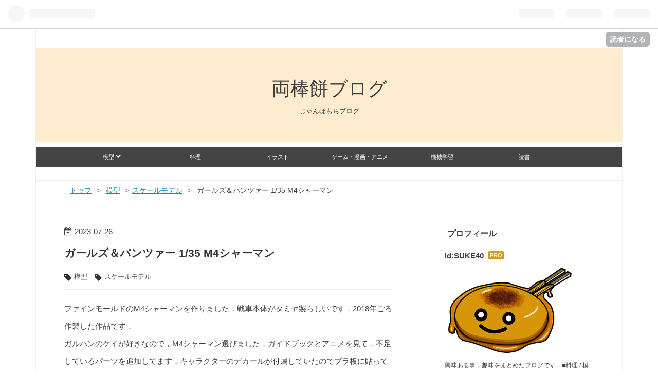

--- FILE ---
content_type: text/html; charset=utf-8
request_url: https://janbomochi.com/entry/model-scale-m4
body_size: 13359
content:
<!DOCTYPE html>
<html
  lang="ja"

data-admin-domain="//blog.hatena.ne.jp"
data-admin-origin="https://blog.hatena.ne.jp"
data-author="SUKE40"
data-avail-langs="ja en"
data-blog="janbomochi.hatenablog.com"
data-blog-comments-top-is-new="1"
data-blog-host="janbomochi.hatenablog.com"
data-blog-is-public="1"
data-blog-name="両棒餅ブログ"
data-blog-owner="SUKE40"
data-blog-show-ads=""
data-blog-show-sleeping-ads=""
data-blog-uri="https://janbomochi.com/"
data-blog-uuid="820878482948350505"
data-blogs-uri-base="https://janbomochi.com"
data-brand="pro"
data-data-layer="{&quot;hatenablog&quot;:{&quot;admin&quot;:{},&quot;analytics&quot;:{&quot;brand_property_id&quot;:&quot;&quot;,&quot;measurement_id&quot;:&quot;&quot;,&quot;non_sampling_property_id&quot;:&quot;&quot;,&quot;property_id&quot;:&quot;&quot;,&quot;separated_property_id&quot;:&quot;UA-29716941-21&quot;},&quot;blog&quot;:{&quot;blog_id&quot;:&quot;820878482948350505&quot;,&quot;content_seems_japanese&quot;:&quot;true&quot;,&quot;disable_ads&quot;:&quot;custom_domain&quot;,&quot;enable_ads&quot;:&quot;false&quot;,&quot;enable_keyword_link&quot;:&quot;false&quot;,&quot;entry_show_footer_related_entries&quot;:&quot;true&quot;,&quot;force_pc_view&quot;:&quot;true&quot;,&quot;is_public&quot;:&quot;true&quot;,&quot;is_responsive_view&quot;:&quot;true&quot;,&quot;is_sleeping&quot;:&quot;true&quot;,&quot;lang&quot;:&quot;ja&quot;,&quot;name&quot;:&quot;\u4e21\u68d2\u9905\u30d6\u30ed\u30b0&quot;,&quot;owner_name&quot;:&quot;SUKE40&quot;,&quot;uri&quot;:&quot;https://janbomochi.com/&quot;},&quot;brand&quot;:&quot;pro&quot;,&quot;page_id&quot;:&quot;entry&quot;,&quot;permalink_entry&quot;:{&quot;author_name&quot;:&quot;SUKE40&quot;,&quot;categories&quot;:&quot;\u6a21\u578b\t\u6a21\u578b-\u30b9\u30b1\u30fc\u30eb\u30e2\u30c7\u30eb&quot;,&quot;character_count&quot;:654,&quot;date&quot;:&quot;2023-07-26&quot;,&quot;entry_id&quot;:&quot;820878482952844164&quot;,&quot;first_category&quot;:&quot;\u6a21\u578b&quot;,&quot;hour&quot;:&quot;12&quot;,&quot;title&quot;:&quot;\u30ac\u30fc\u30eb\u30ba\uff06\u30d1\u30f3\u30c4\u30a1\u30fc 1/35 M4\u30b7\u30e3\u30fc\u30de\u30f3&quot;,&quot;uri&quot;:&quot;https://janbomochi.com/entry/model-scale-m4&quot;},&quot;pro&quot;:&quot;pro&quot;,&quot;router_type&quot;:&quot;blogs&quot;}}"
data-device="pc"
data-dont-recommend-pro="false"
data-global-domain="https://hatena.blog"
data-globalheader-color="b"
data-globalheader-type="pc"
data-has-touch-view="1"
data-help-url="https://help.hatenablog.com"
data-no-suggest-touch-view="1"
data-page="entry"
data-parts-domain="https://hatenablog-parts.com"
data-plus-available="1"
data-pro="true"
data-router-type="blogs"
data-sentry-dsn="https://03a33e4781a24cf2885099fed222b56d@sentry.io/1195218"
data-sentry-environment="production"
data-sentry-sample-rate="0.1"
data-static-domain="https://cdn.blog.st-hatena.com"
data-version="6d1f168243fdc977f4a5ebb79e76af"




  data-initial-state="{}"

  >
  <head prefix="og: http://ogp.me/ns# fb: http://ogp.me/ns/fb# article: http://ogp.me/ns/article#">

  

  
  <meta name="viewport" content="width=device-width, initial-scale=1.0" />


  


  

  <meta name="robots" content="max-image-preview:large" />


  <meta charset="utf-8"/>
  <meta http-equiv="X-UA-Compatible" content="IE=7; IE=9; IE=10; IE=11" />
  <title>ガールズ＆パンツァー 1/35 M4シャーマン - 両棒餅ブログ</title>

  
  <link rel="canonical" href="https://janbomochi.com/entry/model-scale-m4"/>



  

<meta itemprop="name" content="ガールズ＆パンツァー 1/35 M4シャーマン - 両棒餅ブログ"/>

  <meta itemprop="image" content="https://cdn.image.st-hatena.com/image/scale/2681d3e82f2bc40341b9f4d1c9c5fe8653ef2993/backend=imagemagick;version=1;width=1300/https%3A%2F%2Fcdn-ak.f.st-hatena.com%2Fimages%2Ffotolife%2FS%2FSUKE40%2F20230726%2F20230726101713.jpg"/>


  <meta property="og:title" content="ガールズ＆パンツァー 1/35 M4シャーマン - 両棒餅ブログ"/>
<meta property="og:type" content="article"/>
  <meta property="og:url" content="https://janbomochi.com/entry/model-scale-m4"/>

  <meta property="og:image" content="https://cdn.image.st-hatena.com/image/scale/2681d3e82f2bc40341b9f4d1c9c5fe8653ef2993/backend=imagemagick;version=1;width=1300/https%3A%2F%2Fcdn-ak.f.st-hatena.com%2Fimages%2Ffotolife%2FS%2FSUKE40%2F20230726%2F20230726101713.jpg"/>

<meta property="og:image:alt" content="ガールズ＆パンツァー 1/35 M4シャーマン - 両棒餅ブログ"/>
    <meta property="og:description" content="ファインモールドのM4シャーマンを作りました．戦車本体がタミヤ製らしいです．2018年ごろ作製した作品です． ガルパンのケイが好きなので，M4シャーマン選びました．ガイドブックとアニメを見て，不足しているパーツを追加してます．キャラクターのデカールが付属していたのでプラ板に貼って並べました． 作りやすいです．美少女プラモやフィギュアに比べ，大雑把に塗装しても何とかなるというか，あまり気にならないのが良いです．良い感じに仕上がったと思います．程々にウェザリングもできました． 完成写真 工夫したところ ガイドブックとアニメを参考にパーツを追加した プラモと見比べたところ無いパーツがあったので追加し…" />
<meta property="og:site_name" content="両棒餅ブログ"/>

  <meta property="article:published_time" content="2023-07-26T03:26:33Z" />

    <meta property="article:tag" content="模型" />
    <meta property="article:tag" content="模型-スケールモデル" />
      <meta name="twitter:card"  content="summary_large_image" />
    <meta name="twitter:image" content="https://cdn.image.st-hatena.com/image/scale/2681d3e82f2bc40341b9f4d1c9c5fe8653ef2993/backend=imagemagick;version=1;width=1300/https%3A%2F%2Fcdn-ak.f.st-hatena.com%2Fimages%2Ffotolife%2FS%2FSUKE40%2F20230726%2F20230726101713.jpg" />  <meta name="twitter:title" content="ガールズ＆パンツァー 1/35 M4シャーマン - 両棒餅ブログ" />    <meta name="twitter:description" content="ファインモールドのM4シャーマンを作りました．戦車本体がタミヤ製らしいです．2018年ごろ作製した作品です． ガルパンのケイが好きなので，M4シャーマン選びました．ガイドブックとアニメを見て，不足しているパーツを追加してます．キャラクターのデカールが付属していたのでプラ板に貼って並べました． 作りやすいです．美少女プラ…" />  <meta name="twitter:app:name:iphone" content="はてなブログアプリ" />
  <meta name="twitter:app:id:iphone" content="583299321" />
  <meta name="twitter:app:url:iphone" content="hatenablog:///open?uri=https%3A%2F%2Fjanbomochi.com%2Fentry%2Fmodel-scale-m4" />
  
    <meta name="description" content="ファインモールドのM4シャーマンを作りました．戦車本体がタミヤ製らしいです．2018年ごろ作製した作品です． ガルパンのケイが好きなので，M4シャーマン選びました．ガイドブックとアニメを見て，不足しているパーツを追加してます．キャラクターのデカールが付属していたのでプラ板に貼って並べました． 作りやすいです．美少女プラモやフィギュアに比べ，大雑把に塗装しても何とかなるというか，あまり気にならないのが良いです．良い感じに仕上がったと思います．程々にウェザリングもできました． 完成写真 工夫したところ ガイドブックとアニメを参考にパーツを追加した プラモと見比べたところ無いパーツがあったので追加し…" />


  
<script
  id="embed-gtm-data-layer-loader"
  data-data-layer-page-specific="{&quot;hatenablog&quot;:{&quot;blogs_permalink&quot;:{&quot;is_author_pro&quot;:&quot;true&quot;,&quot;blog_afc_issued&quot;:&quot;false&quot;,&quot;entry_afc_issued&quot;:&quot;false&quot;,&quot;is_blog_sleeping&quot;:&quot;true&quot;,&quot;has_related_entries_with_elasticsearch&quot;:&quot;true&quot;}}}"
>
(function() {
  function loadDataLayer(elem, attrName) {
    if (!elem) { return {}; }
    var json = elem.getAttribute(attrName);
    if (!json) { return {}; }
    return JSON.parse(json);
  }

  var globalVariables = loadDataLayer(
    document.documentElement,
    'data-data-layer'
  );
  var pageSpecificVariables = loadDataLayer(
    document.getElementById('embed-gtm-data-layer-loader'),
    'data-data-layer-page-specific'
  );

  var variables = [globalVariables, pageSpecificVariables];

  if (!window.dataLayer) {
    window.dataLayer = [];
  }

  for (var i = 0; i < variables.length; i++) {
    window.dataLayer.push(variables[i]);
  }
})();
</script>

<!-- Google Tag Manager -->
<script>(function(w,d,s,l,i){w[l]=w[l]||[];w[l].push({'gtm.start':
new Date().getTime(),event:'gtm.js'});var f=d.getElementsByTagName(s)[0],
j=d.createElement(s),dl=l!='dataLayer'?'&l='+l:'';j.async=true;j.src=
'https://www.googletagmanager.com/gtm.js?id='+i+dl;f.parentNode.insertBefore(j,f);
})(window,document,'script','dataLayer','GTM-P4CXTW');</script>
<!-- End Google Tag Manager -->











  <link rel="shortcut icon" href="https://janbomochi.com/icon/favicon">
<link rel="apple-touch-icon" href="https://janbomochi.com/icon/touch">
<link rel="icon" sizes="192x192" href="https://janbomochi.com/icon/link">

  

<link rel="alternate" type="application/atom+xml" title="Atom" href="https://janbomochi.com/feed"/>
<link rel="alternate" type="application/rss+xml" title="RSS2.0" href="https://janbomochi.com/rss"/>

  <link rel="alternate" type="application/json+oembed" href="https://hatena.blog/oembed?url=https%3A%2F%2Fjanbomochi.com%2Fentry%2Fmodel-scale-m4&amp;format=json" title="oEmbed Profile of ガールズ＆パンツァー 1/35 M4シャーマン"/>
<link rel="alternate" type="text/xml+oembed" href="https://hatena.blog/oembed?url=https%3A%2F%2Fjanbomochi.com%2Fentry%2Fmodel-scale-m4&amp;format=xml" title="oEmbed Profile of ガールズ＆パンツァー 1/35 M4シャーマン"/>
  
  <link rel="author" href="http://www.hatena.ne.jp/SUKE40/">

  

  


  
    
<link rel="stylesheet" type="text/css" href="https://cdn.blog.st-hatena.com/css/blog.css?version=6d1f168243fdc977f4a5ebb79e76af"/>

    
  <link rel="stylesheet" type="text/css" href="https://usercss.blog.st-hatena.com/blog_style/820878482948350505/a1c1ac9700aefe01d4f9e1d34339897474c96c92"/>
  
  

  

  
<script> </script>

  
<style>
  div#google_afc_user,
  div.google-afc-user-container,
  div.google_afc_image,
  div.google_afc_blocklink {
      display: block !important;
  }
</style>


  

  
    <script type="application/ld+json">{"@context":"http://schema.org","@type":"Article","dateModified":"2023-07-26T12:26:33+09:00","datePublished":"2023-07-26T12:26:33+09:00","description":"ファインモールドのM4シャーマンを作りました．戦車本体がタミヤ製らしいです．2018年ごろ作製した作品です． ガルパンのケイが好きなので，M4シャーマン選びました．ガイドブックとアニメを見て，不足しているパーツを追加してます．キャラクターのデカールが付属していたのでプラ板に貼って並べました． 作りやすいです．美少女プラモやフィギュアに比べ，大雑把に塗装しても何とかなるというか，あまり気にならないのが良いです．良い感じに仕上がったと思います．程々にウェザリングもできました． 完成写真 工夫したところ ガイドブックとアニメを参考にパーツを追加した プラモと見比べたところ無いパーツがあったので追加し…","headline":"ガールズ＆パンツァー 1/35 M4シャーマン","image":["https://cdn-ak.f.st-hatena.com/images/fotolife/S/SUKE40/20230726/20230726101713.jpg"],"mainEntityOfPage":{"@id":"https://janbomochi.com/entry/model-scale-m4","@type":"WebPage"}}</script>

  

  

  

</head>

  <body class="page-entry enable-top-editarea enable-bottom-editarea category-模型 category-模型-スケールモデル globalheader-ng-enabled">
    

<div id="globalheader-container"
  data-brand="hatenablog"
  
  >
  <iframe id="globalheader" height="37" frameborder="0" allowTransparency="true"></iframe>
</div>


  
  
  
    <nav class="
      blog-controlls
      
    ">
      <div class="blog-controlls-blog-icon">
        <a href="https://janbomochi.com/">
          <img src="https://cdn.image.st-hatena.com/image/square/eb90583b023330ce153b834987e71cbe7e1e7eb8/backend=imagemagick;height=128;version=1;width=128/https%3A%2F%2Fcdn.user.blog.st-hatena.com%2Fblog_custom_icon%2F159168050%2F1688969349982022" alt="両棒餅ブログ"/>
        </a>
      </div>
      <div class="blog-controlls-title">
        <a href="https://janbomochi.com/">両棒餅ブログ</a>
      </div>
      <a href="https://blog.hatena.ne.jp/SUKE40/janbomochi.hatenablog.com/subscribe?utm_medium=button&amp;utm_source=blogs_topright_button&amp;utm_campaign=subscribe_blog" class="blog-controlls-subscribe-btn test-blog-header-controlls-subscribe">
        読者になる
      </a>
    </nav>
  

  <div id="container">
    <div id="container-inner">
      <header id="blog-title" data-brand="hatenablog">
  <div id="blog-title-inner" >
    <div id="blog-title-content">
      <h1 id="title"><a href="https://janbomochi.com/">両棒餅ブログ</a></h1>
      
        <h2 id="blog-description">じゃんぼもちブログ</h2>
      
    </div>
  </div>
</header>

      
  <div id="top-editarea">
    <div id="menu">
<div id="menu-inner">
    <div id="btn-content">
        <span id="menu-btn"><i class="blogicon-reorder"></i> MENU</span>
    </div>
    <ul id="menu-content">
        <li>
            <a href=https://janbomochi.com/archive/category/%E6%A8%A1%E5%9E%8B>模型 <i class="blogicon-chevron-down"></i></a>
            <ul class="second-content">
                <li><a href=https://janbomochi.com/archive/category/%E6%A8%A1%E5%9E%8B-%E7%BE%8E%E5%B0%91%E5%A5%B3%E3%83%97%E3%83%A9%E3%83%A2>美少女プラモ</a></li>
                <li><a href=https://janbomochi.com/archive/category/%E6%A8%A1%E5%9E%8B-%E3%83%95%E3%82%A3%E3%82%AE%E3%83%A5%E3%82%A2>フィギュア</a></li>
                <li><a href=https://janbomochi.com/archive/category/%E6%A8%A1%E5%9E%8B-%E3%82%B9%E3%82%B1%E3%83%BC%E3%83%AB%E3%83%A2%E3%83%87%E3%83%AB>スケールモデル</a></li>            
                <li><a href="２階層目のリンク">その他</a></li>
            </ul>
        </li>
        <li>
            <a href=https://janbomochi.com/archive/category/%E6%96%99%E7%90%86>料理 <i class=""></i></a>
            <ul class="second-content">
                <li><a href=https://janbomochi.com/archive/category/%E6%96%99%E7%90%86-%E3%81%8A%E8%8F%93%E5%AD%90>お菓子</a></li>
            </ul>
        </li>
        
        <li>
            <a href=https://janbomochi.com/archive/category/%E3%82%A4%E3%83%A9%E3%82%B9%E3%83%88>イラスト <i class=""></i></a>
            <ul class="second-content">
                <li><a href=https://janbomochi.com/archive/category/%E3%82%A4%E3%83%A9%E3%82%B9%E3%83%88-%E8%89%B2%E3%80%85>色々</a></li>
            </ul>
        </li>
        
        <li>
            <a href=https://janbomochi.com/archive/category/%E3%82%B2%E3%83%BC%E3%83%A0%E3%83%BB%E6%BC%AB%E7%94%BB%E3%83%BB%E3%82%A2%E3%83%8B%E3%83%A1>ゲーム・漫画・アニメ <i class=""></i></a>
            <ul class="second-content">
                <li><a href=https://janbomochi.com/archive/category/%E3%82%B2%E3%83%BC%E3%83%A0%E3%83%BB%E6%BC%AB%E7%94%BB%E3%83%BB%E3%82%A2%E3%83%8B%E3%83%A1-%E3%82%B2%E3%83%BC%E3%83%A0>ゲーム</a></li>
            </ul>
        </li>
        <li>
            <a href=https://janbomochi.com/archive/category/%E6%A9%9F%E6%A2%B0%E5%AD%A6%E7%BF%92>機械学習 <i class=""></i></a>
            <ul class="second-content">
                <li><a href=https://janbomochi.com/archive/category/%E6%A9%9F%E6%A2%B0%E5%AD%A6%E7%BF%92-%E5%8B%89%E5%BC%B7>勉強</a></li>
            </ul>
        </li>
        <li>
            <a href=https://janbomochi.com/archive/category/%E8%AA%AD%E6%9B%B8>読書 <i class=""></i></a>
            <ul class="second-content">
                <li><a href=https://janbomochi.com/archive/category/%E8%AA%AD%E6%9B%B8-%E6%8A%95%E8%B3%87>投資</a></li>
            </ul>
        </li>

    </ul>
</div>
</div>
<div style="clear:both"></div>

<script type="text/javascript" src="http://code.jquery.com/jquery-1.9.1.min.js"></script>
<script>
$(function(){
    var menuBtn = $("#menu-btn"),
        menuContent = $("#menu-content");
    menuBtn.click(function(){
        menuContent.slideToggle();
    });
    $(window).resize(function(){
        var win = $(window).width(),
            p = 960;//19
        if(win > p){
            menuContent.show();
        }else{
            menuContent.hide();
        }
    });
});
</script>












<style>.hatena-module-category ul li{display:block;padding:8px 0;border:0;list-style-type:none}.hatena-module-category ul li a{display:inline-block;padding:0;text-decoration:none;color:#000;border:none;transition:1s ease}.hatena-module-category ul li.on-border{border-top:1px solid #ddd}ul.hatena-breadcrumb-plus-child1{padding-left:30px}ul.hatena-breadcrumb-plus-child2{padding-left:15px}.hatena-breadcrumb-plus-toggle-button{cursor:pointer}</style>
  </div>


      
          <div id="top-box">
    <div class="breadcrumb" data-test-id="breadcrumb">
      <div class="breadcrumb-inner">
        <a class="breadcrumb-link" href="https://janbomochi.com/"><span>トップ</span></a>          <span class="breadcrumb-gt">&gt;</span>          <span class="breadcrumb-child">            <a class="breadcrumb-child-link" href="https://janbomochi.com/archive/category/%E6%A8%A1%E5%9E%8B"><span>模型</span></a>          </span>            <span class="breadcrumb-gt">&gt;</span>          <span class="breadcrumb-child">            <span>ガールズ＆パンツァー 1/35 M4シャーマン</span>          </span>      </div>
    </div>
  </div>
  <script type="application/ld+json" class="test-breadcrumb-json-ld">
    {"@context":"http://schema.org","@type":"BreadcrumbList","itemListElement":[{"position":1,"item":{"@id":"https://janbomochi.com/","name":"トップ"},"@type":"ListItem"},{"position":2,"item":{"name":"模型","@id":"https://janbomochi.com/archive/category/%E6%A8%A1%E5%9E%8B"},"@type":"ListItem"}]}
  </script>
      
      




<div id="content" class="hfeed"
  
  >
  <div id="content-inner">
    <div id="wrapper">
      <div id="main">
        <div id="main-inner">
          

          



          
  
  <!-- google_ad_section_start -->
  <!-- rakuten_ad_target_begin -->
  
  
  

  

  
    
      
        <article class="entry hentry test-hentry js-entry-article date-first autopagerize_page_element chars-800 words-100 mode-markdown entry-odd" id="entry-820878482952844164" data-keyword-campaign="" data-uuid="820878482952844164" data-publication-type="entry">
  <div class="entry-inner">
    <header class="entry-header">
  
    <div class="date entry-date first">
    <a href="https://janbomochi.com/archive/2023/07/26" rel="nofollow">
      <time datetime="2023-07-26T03:26:33Z" title="2023-07-26T03:26:33Z">
        <span class="date-year">2023</span><span class="hyphen">-</span><span class="date-month">07</span><span class="hyphen">-</span><span class="date-day">26</span>
      </time>
    </a>
      </div>
  <h1 class="entry-title">
  <a href="https://janbomochi.com/entry/model-scale-m4" class="entry-title-link bookmark">ガールズ＆パンツァー 1/35 M4シャーマン</a>
</h1>

  
  

  <div class="entry-categories categories">
    
    <a href="https://janbomochi.com/archive/category/%E6%A8%A1%E5%9E%8B" class="entry-category-link category-模型">模型</a>
    
    <a href="https://janbomochi.com/archive/category/%E6%A8%A1%E5%9E%8B-%E3%82%B9%E3%82%B1%E3%83%BC%E3%83%AB%E3%83%A2%E3%83%87%E3%83%AB" class="entry-category-link category-模型-スケールモデル">模型-スケールモデル</a>
    
  </div>


  

  

</header>

    


    <div class="entry-content hatenablog-entry">
  
    <p>ファインモールドのM4シャーマンを作りました．戦車本体がタミヤ製らしいです．2018年ごろ作製した作品です．<br/>
ガルパンのケイが好きなので，M4シャーマン選びました．ガイドブックとアニメを見て，不足しているパーツを追加してます．キャラクターのデカールが付属していたのでプラ板に貼って並べました．<br/>
作りやすいです．美少女プラモやフィギュアに比べ，大雑把に塗装しても何とかなるというか，あまり気にならないのが良いです．良い感じに仕上がったと思います．程々にウェザリングもできました．<br/>
<span itemscope itemtype="http://schema.org/Photograph"><img src="https://cdn-ak.f.st-hatena.com/images/fotolife/S/SUKE40/20230726/20230726101444.jpg" width="800" height="600" loading="lazy" title="" class="hatena-fotolife" style="width:200px" itemprop="image"></span></p>

<h3 id="完成写真">完成写真</h3>

<p><span itemscope itemtype="http://schema.org/Photograph"><img src="https://cdn-ak.f.st-hatena.com/images/fotolife/S/SUKE40/20230726/20230726101902.jpg" width="1200" height="900" loading="lazy" title="" class="hatena-fotolife" itemprop="image"></span></p>

<div class="images-row mceNonEditable"><span itemscope itemtype="http://schema.org/Photograph"><img src="https://cdn-ak.f.st-hatena.com/images/fotolife/S/SUKE40/20230726/20230726102002.jpg" width="1200" height="900" loading="lazy" title="" class="hatena-fotolife" itemprop="image"></span><span itemscope itemtype="http://schema.org/Photograph"><img src="https://cdn-ak.f.st-hatena.com/images/fotolife/S/SUKE40/20230726/20230726102012.jpg" width="1200" height="900" loading="lazy" title="" class="hatena-fotolife" itemprop="image"></span><span itemscope itemtype="http://schema.org/Photograph"><img src="https://cdn-ak.f.st-hatena.com/images/fotolife/S/SUKE40/20230726/20230726102018.jpg" width="1200" height="900" loading="lazy" title="" class="hatena-fotolife" itemprop="image"></span></div>


<p></p>

<div class="images-row mceNonEditable"><span itemscope itemtype="http://schema.org/Photograph"><img src="https://cdn-ak.f.st-hatena.com/images/fotolife/S/SUKE40/20230726/20230726102105.jpg" width="1200" height="900" loading="lazy" title="" class="hatena-fotolife" itemprop="image"></span><span itemscope itemtype="http://schema.org/Photograph"><img src="https://cdn-ak.f.st-hatena.com/images/fotolife/S/SUKE40/20230726/20230726102108.jpg" width="1200" height="900" loading="lazy" title="" class="hatena-fotolife" itemprop="image"></span><span itemscope itemtype="http://schema.org/Photograph"><img src="https://cdn-ak.f.st-hatena.com/images/fotolife/S/SUKE40/20230726/20230726102114.jpg" width="1200" height="900" loading="lazy" title="" class="hatena-fotolife" itemprop="image"></span></div>


<p></p>

<h3 id="工夫したところ">工夫したところ</h3>

<p><u>ガイドブックとアニメを参考にパーツを追加した</u><br/>
プラモと見比べたところ無いパーツがあったので追加しました．車体前方の出っ張り，車体横の棒と円筒形の謎パーツ，車体後方のハンマーです．どんな機能を持つパーツなのかは不明ですが，資料を参考に形を似せました．</p>

<div class="images-row mceNonEditable"><span itemscope itemtype="http://schema.org/Photograph"><img src="https://cdn-ak.f.st-hatena.com/images/fotolife/S/SUKE40/20230726/20230726103238.jpg" width="1200" height="900" loading="lazy" title="" class="hatena-fotolife" itemprop="image"></span><span itemscope itemtype="http://schema.org/Photograph"><img src="https://cdn-ak.f.st-hatena.com/images/fotolife/S/SUKE40/20230726/20230726103244.jpg" width="1200" height="900" loading="lazy" title="" class="hatena-fotolife" itemprop="image"></span><span itemscope itemtype="http://schema.org/Photograph"><img src="https://cdn-ak.f.st-hatena.com/images/fotolife/S/SUKE40/20230726/20230726103250.jpg" width="1200" height="900" loading="lazy" title="" class="hatena-fotolife" itemprop="image"></span></div>


<p></p>

<div class="images-row mceNonEditable"><span itemscope itemtype="http://schema.org/Photograph"><img src="https://cdn-ak.f.st-hatena.com/images/fotolife/S/SUKE40/20230726/20230726103339.jpg" width="1200" height="900" loading="lazy" title="" class="hatena-fotolife" itemprop="image"></span><span itemscope itemtype="http://schema.org/Photograph"><img src="https://cdn-ak.f.st-hatena.com/images/fotolife/S/SUKE40/20230726/20230726103349.jpg" width="1200" height="900" loading="lazy" title="" class="hatena-fotolife" itemprop="image"></span><span itemscope itemtype="http://schema.org/Photograph"><img src="https://cdn-ak.f.st-hatena.com/images/fotolife/S/SUKE40/20230726/20230726103357.jpg" width="1200" height="900" loading="lazy" title="" class="hatena-fotolife" itemprop="image"></span></div>


<p></p>

<div class="images-row mceNonEditable"><span itemscope itemtype="http://schema.org/Photograph"><img src="https://cdn-ak.f.st-hatena.com/images/fotolife/S/SUKE40/20230726/20230726103429.jpg" width="1200" height="900" loading="lazy" title="" class="hatena-fotolife" itemprop="image"></span><span itemscope itemtype="http://schema.org/Photograph"><img src="https://cdn-ak.f.st-hatena.com/images/fotolife/S/SUKE40/20230726/20230726103435.jpg" width="1200" height="900" loading="lazy" title="" class="hatena-fotolife" itemprop="image"></span></div>


<p></p>

<p><u>履帯のたわみ</u><br/>
戦車の履帯（ベルト）は車輪から垂れ下がるようにたるんでいるそうです．プラモの場合，弾力のあるベルトを取り付けただけではたるみが無いです．接着剤でたるませた状態を固定しました．</p>

<div class="images-row mceNonEditable"><span itemscope itemtype="http://schema.org/Photograph"><img src="https://cdn-ak.f.st-hatena.com/images/fotolife/S/SUKE40/20230726/20230726104617.jpg" width="800" height="600" loading="lazy" title="" class="hatena-fotolife" itemprop="image"></span><span itemscope itemtype="http://schema.org/Photograph"><img src="https://cdn-ak.f.st-hatena.com/images/fotolife/S/SUKE40/20230726/20230726104622.jpg" width="800" height="600" loading="lazy" title="" class="hatena-fotolife" itemprop="image"></span><span itemscope itemtype="http://schema.org/Photograph"><img src="https://cdn-ak.f.st-hatena.com/images/fotolife/S/SUKE40/20230726/20230726104626.jpg" width="800" height="600" loading="lazy" title="" class="hatena-fotolife" itemprop="image"></span></div>


<p></p>

<div class="images-row mceNonEditable"><span itemscope itemtype="http://schema.org/Photograph"><img src="https://cdn-ak.f.st-hatena.com/images/fotolife/S/SUKE40/20230726/20230726104630.jpg" width="800" height="600" loading="lazy" title="" class="hatena-fotolife" itemprop="image"></span><span itemscope itemtype="http://schema.org/Photograph"><img src="https://cdn-ak.f.st-hatena.com/images/fotolife/S/SUKE40/20230726/20230726104635.jpg" width="800" height="600" loading="lazy" title="" class="hatena-fotolife" itemprop="image"></span></div>


<p></p>

<p><u>塗装</u><br/>
カラーモジュレーションセットにオリーブドライブの濃い色から明るい色が4色揃ってたので使いました．プラモの塗料って似たような色が多いのでどれを選んでいいか分かりずらいので，このようなセット販売は便利で助かります．<br/>
車体全体を濃い色で塗装した後，車体の面を明るい色で塗装しました．スコップなどの細かいパーツはエナメルで塗装しました．</p>

<div class="images-row mceNonEditable"><span itemscope itemtype="http://schema.org/Photograph"><img src="https://cdn-ak.f.st-hatena.com/images/fotolife/S/SUKE40/20230726/20230726111103.jpg" width="600" height="449" loading="lazy" title="" class="hatena-fotolife" itemprop="image"></span><span itemscope itemtype="http://schema.org/Photograph"><img src="https://cdn-ak.f.st-hatena.com/images/fotolife/S/SUKE40/20230726/20230726111109.jpg" width="1200" height="900" loading="lazy" title="" class="hatena-fotolife" itemprop="image"></span><span itemscope itemtype="http://schema.org/Photograph"><img src="https://cdn-ak.f.st-hatena.com/images/fotolife/S/SUKE40/20230726/20230726111222.jpg" width="1200" height="900" loading="lazy" title="" class="hatena-fotolife" itemprop="image"></span><span itemscope itemtype="http://schema.org/Photograph"><img src="https://cdn-ak.f.st-hatena.com/images/fotolife/S/SUKE40/20230726/20230726111229.jpg" width="1200" height="900" loading="lazy" title="" class="hatena-fotolife" itemprop="image"></span></div>


<p></p>

<p>以上，M4シャーマンでした．</p>

    
    




    

  
</div>

    
  <footer class="entry-footer">
    
    <div class="entry-tags-wrapper">
  <div class="entry-tags">
      <span class="entry-tag">
        <a href="https://d.hatena.ne.jp/keyword/%E6%A8%A1%E5%9E%8B" class="entry-tag-link">
          
          
          <span class="entry-tag-icon">#</span><span class="entry-tag-label">模型</span>
        </a>
      </span>
    
      <span class="entry-tag">
        <a href="https://d.hatena.ne.jp/keyword/%E3%82%B9%E3%82%B1%E3%83%BC%E3%83%AB%E3%83%A2%E3%83%87%E3%83%AB" class="entry-tag-link">
          
          
          <span class="entry-tag-icon">#</span><span class="entry-tag-label">スケールモデル</span>
        </a>
      </span>
    
      <span class="entry-tag">
        <a href="https://d.hatena.ne.jp/keyword/M4%E3%82%B7%E3%83%A3%E3%83%BC%E3%83%9E%E3%83%B3" class="entry-tag-link">
          
          
          <span class="entry-tag-icon">#</span><span class="entry-tag-label">M4シャーマン</span>
        </a>
      </span>
      </div>
</div>

    <p class="entry-footer-section track-inview-by-gtm" data-gtm-track-json="{&quot;area&quot;: &quot;finish_reading&quot;}">
  <span class="author vcard"><span class="fn" data-load-nickname="1" data-user-name="SUKE40" >SUKE40</span></span>
  <span class="entry-footer-time"><a href="https://janbomochi.com/entry/model-scale-m4"><time data-relative datetime="2023-07-26T03:26:33Z" title="2023-07-26T03:26:33Z" class="updated">2023-07-26 12:26</time></a></span>
  
  
  
    <span class="
      entry-footer-subscribe
      
    " data-test-blog-controlls-subscribe>
      <a href="https://blog.hatena.ne.jp/SUKE40/janbomochi.hatenablog.com/subscribe?utm_medium=button&amp;utm_campaign=subscribe_blog&amp;utm_source=blogs_entry_footer">
        読者になる
      </a>
    </span>
  
</p>

    
  <div
    class="hatena-star-container"
    data-hatena-star-container
    data-hatena-star-url="https://janbomochi.com/entry/model-scale-m4"
    data-hatena-star-title="ガールズ＆パンツァー 1/35 M4シャーマン"
    data-hatena-star-variant="profile-icon"
    data-hatena-star-profile-url-template="https://blog.hatena.ne.jp/{username}/"
  ></div>


    
<div class="social-buttons">
  
  
    <div class="social-button-item">
      <a href="https://b.hatena.ne.jp/entry/s/janbomochi.com/entry/model-scale-m4" class="hatena-bookmark-button" data-hatena-bookmark-url="https://janbomochi.com/entry/model-scale-m4" data-hatena-bookmark-layout="vertical-balloon" data-hatena-bookmark-lang="ja" title="この記事をはてなブックマークに追加"><img src="https://b.st-hatena.com/images/entry-button/button-only.gif" alt="この記事をはてなブックマークに追加" width="20" height="20" style="border: none;" /></a>
    </div>
  
  
    <div class="social-button-item">
      <div class="fb-share-button" data-layout="box_count" data-href="https://janbomochi.com/entry/model-scale-m4"></div>
    </div>
  
  
    
    
    <div class="social-button-item">
      <a
          class="entry-share-button entry-share-button-twitter test-share-button-twitter"
          href="https://x.com/intent/tweet?hashtags=%E6%A8%A1%E5%9E%8B&amp;hashtags=%E3%82%B9%E3%82%B1%E3%83%BC%E3%83%AB%E3%83%A2%E3%83%87%E3%83%AB&amp;hashtags=M4%E3%82%B7%E3%83%A3%E3%83%BC%E3%83%9E%E3%83%B3&amp;text=%E3%82%AC%E3%83%BC%E3%83%AB%E3%82%BA%EF%BC%86%E3%83%91%E3%83%B3%E3%83%84%E3%82%A1%E3%83%BC+1%2F35+M4%E3%82%B7%E3%83%A3%E3%83%BC%E3%83%9E%E3%83%B3+-+%E4%B8%A1%E6%A3%92%E9%A4%85%E3%83%96%E3%83%AD%E3%82%B0&amp;url=https%3A%2F%2Fjanbomochi.com%2Fentry%2Fmodel-scale-m4"
          title="X（Twitter）で投稿する"
        ></a>
    </div>
  
  
  
  
  
  
</div>

    

    <div class="customized-footer">
      

        

          <div class="entry-footer-modules" id="entry-footer-secondary-modules">      
<div class="hatena-module hatena-module-related-entries" >
      
  <!-- Hatena-Epic-has-related-entries-with-elasticsearch:true -->
  <div class="hatena-module-title">
    関連記事
  </div>
  <div class="hatena-module-body">
    <ul class="related-entries hatena-urllist urllist-with-thumbnails">
  
  
    
    <li class="urllist-item related-entries-item">
      <div class="urllist-item-inner related-entries-item-inner">
        
          
                      <a class="urllist-image-link related-entries-image-link" href="https://janbomochi.com/entry/figure-edith">
  <img alt="制服エディス　ガレージキット" src="https://cdn.image.st-hatena.com/image/square/bb9e27bfbe84e12c63aac8d9465754136469652f/backend=imagemagick;height=100;version=1;width=100/https%3A%2F%2Fcdn-ak.f.st-hatena.com%2Fimages%2Ffotolife%2FS%2FSUKE40%2F20240827%2F20240827030708.jpg" class="urllist-image related-entries-image" title="制服エディス　ガレージキット" width="100" height="100" loading="lazy">
</a>
            <div class="urllist-date-link related-entries-date-link">
  <a href="https://janbomochi.com/archive/2024/08/29" rel="nofollow">
    <time datetime="2024-08-28T16:16:40Z" title="2024年8月29日">
      2024-08-29
    </time>
  </a>
</div>

          <a href="https://janbomochi.com/entry/figure-edith" class="urllist-title-link related-entries-title-link  urllist-title related-entries-title">制服エディス ガレージキット</a>




          
          

                      <div class="urllist-entry-body related-entries-entry-body">しょっぱい言さんが販売している制服エディスを作製しました．B…</div>
      </div>
    </li>
  
    
    <li class="urllist-item related-entries-item">
      <div class="urllist-item-inner related-entries-item-inner">
        
          
                      <a class="urllist-image-link related-entries-image-link" href="https://janbomochi.com/entry/model-megami-lancer">
  <img alt="メガミデバイス　BULLET KNIGHTS ランサー" src="https://cdn.image.st-hatena.com/image/square/8334d6cd189570f3346fe0ee0371d1c486968fb5/backend=imagemagick;height=100;version=1;width=100/https%3A%2F%2Fcdn-ak.f.st-hatena.com%2Fimages%2Ffotolife%2FS%2FSUKE40%2F20230930%2F20230930170708.jpg" class="urllist-image related-entries-image" title="メガミデバイス　BULLET KNIGHTS ランサー" width="100" height="100" loading="lazy">
</a>
            <div class="urllist-date-link related-entries-date-link">
  <a href="https://janbomochi.com/archive/2023/09/30" rel="nofollow">
    <time datetime="2023-09-30T10:07:07Z" title="2023年9月30日">
      2023-09-30
    </time>
  </a>
</div>

          <a href="https://janbomochi.com/entry/model-megami-lancer" class="urllist-title-link related-entries-title-link  urllist-title related-entries-title">メガミデバイス BULLET KNIGHTS ランサー</a>




          
          

                      <div class="urllist-entry-body related-entries-entry-body">コトブキヤのメガミデバイスより，バレットナイツのランサーで…</div>
      </div>
    </li>
  
    
    <li class="urllist-item related-entries-item">
      <div class="urllist-item-inner related-entries-item-inner">
        
          
                      <a class="urllist-image-link related-entries-image-link" href="https://janbomochi.com/entry/model-fag-miku">
  <img alt="フレームミュージック・ガール 初音ミク" src="https://cdn.image.st-hatena.com/image/square/9b51c9ed0be21ead9dfaa0bc1862b4a68a040c52/backend=imagemagick;height=100;version=1;width=100/https%3A%2F%2Fcdn-ak.f.st-hatena.com%2Fimages%2Ffotolife%2FS%2FSUKE40%2F20230729%2F20230729110932.jpg" class="urllist-image related-entries-image" title="フレームミュージック・ガール 初音ミク" width="100" height="100" loading="lazy">
</a>
            <div class="urllist-date-link related-entries-date-link">
  <a href="https://janbomochi.com/archive/2023/07/29" rel="nofollow">
    <time datetime="2023-07-29T05:23:20Z" title="2023年7月29日">
      2023-07-29
    </time>
  </a>
</div>

          <a href="https://janbomochi.com/entry/model-fag-miku" class="urllist-title-link related-entries-title-link  urllist-title related-entries-title">フレームミュージック・ガール 初音ミク</a>




          
          

                      <div class="urllist-entry-body related-entries-entry-body">コトブキヤが販売してる初音ミクのプラモです．アニメのケムリ…</div>
      </div>
    </li>
  
    
    <li class="urllist-item related-entries-item">
      <div class="urllist-item-inner related-entries-item-inner">
        
          
                      <a class="urllist-image-link related-entries-image-link" href="https://janbomochi.com/entry/model-vlockers-rose">
  <img alt="ブロッカーズFIORE ローズ" src="https://cdn.image.st-hatena.com/image/square/40f7d2f3b2c2117fadd6d902bc544e55c6c363de/backend=imagemagick;height=100;version=1;width=100/https%3A%2F%2Fcdn-ak.f.st-hatena.com%2Fimages%2Ffotolife%2FS%2FSUKE40%2F20230727%2F20230727101259.jpg" class="urllist-image related-entries-image" title="ブロッカーズFIORE ローズ" width="100" height="100" loading="lazy">
</a>
            <div class="urllist-date-link related-entries-date-link">
  <a href="https://janbomochi.com/archive/2023/07/28" rel="nofollow">
    <time datetime="2023-07-28T11:11:55Z" title="2023年7月28日">
      2023-07-28
    </time>
  </a>
</div>

          <a href="https://janbomochi.com/entry/model-vlockers-rose" class="urllist-title-link related-entries-title-link  urllist-title related-entries-title">ブロッカーズFIORE ローズ</a>




          
          

                      <div class="urllist-entry-body related-entries-entry-body">ボークスが販売してるブロッカーズFIOREシリーズのローズを作り…</div>
      </div>
    </li>
  
    
    <li class="urllist-item related-entries-item">
      <div class="urllist-item-inner related-entries-item-inner">
        
          
                      <a class="urllist-image-link related-entries-image-link" href="https://janbomochi.com/entry/model-figure-kat">
  <img alt="キャラグミン　グラビティ・キトゥン" src="https://cdn.image.st-hatena.com/image/square/0b2713604e967101628e8f279f127b52f0da931d/backend=imagemagick;height=100;version=1;width=100/https%3A%2F%2Fcdn-ak.f.st-hatena.com%2Fimages%2Ffotolife%2FS%2FSUKE40%2F20240904%2F20240904003958.jpg" class="urllist-image related-entries-image" title="キャラグミン　グラビティ・キトゥン" width="100" height="100" loading="lazy">
</a>
            <div class="urllist-date-link related-entries-date-link">
  <a href="https://janbomochi.com/archive/2023/07/15" rel="nofollow">
    <time datetime="2023-07-15T13:08:36Z" title="2023年7月15日">
      2023-07-15
    </time>
  </a>
</div>

          <a href="https://janbomochi.com/entry/model-figure-kat" class="urllist-title-link related-entries-title-link  urllist-title related-entries-title">キャラグミン グラビティ・キトゥン</a>




          
          

                      <div class="urllist-entry-body related-entries-entry-body">ボークスが販売しているフィギュアシリーズのキャラグミン． テ…</div>
      </div>
    </li>
  
</ul>

  </div>
</div>
  </div>
        

      
    </div>
    
  <div class="comment-box js-comment-box">
    
      <a class="leave-comment-title js-leave-comment-title">コメントを書く</a>
    
    <ul class="comment js-comment">
      <li class="read-more-comments" style="display: none;"><a>もっと読む</a></li>
    </ul>
    
  </div>

  </footer>

  </div>
</article>

      
      
    
  

  
  <!-- rakuten_ad_target_end -->
  <!-- google_ad_section_end -->
  
  
  
  <div class="pager pager-permalink permalink">
    
      
      <span class="pager-prev">
        <a href="https://janbomochi.com/entry/model-figure-erika" rel="prev">
          <span class="pager-arrow">&laquo; </span>
          キャラグミン 1/7 逸見エリカ
        </a>
      </span>
    
    
      
      <span class="pager-next">
        <a href="https://janbomochi.com/entry/book-okaneha" rel="next">
          読書　お金は寝かせて増やしなさい
          <span class="pager-arrow"> &raquo;</span>
        </a>
      </span>
    
  </div>


  



        </div>
      </div>

      <aside id="box1">
  <div id="box1-inner">
  </div>
</aside>

    </div><!-- #wrapper -->

    
<aside id="box2">
  
  <div id="box2-inner">
    
      

<div class="hatena-module hatena-module-profile">
  <div class="hatena-module-title">
    プロフィール
  </div>
  <div class="hatena-module-body">
    

    
    <span class="id">
      <a href="https://janbomochi.com/about" class="hatena-id-link"><span data-load-nickname="1" data-user-name="SUKE40">id:SUKE40</span></a>
      
  
  
    <a href="https://blog.hatena.ne.jp/-/pro?plus_via=blog_plus_badge&amp;utm_source=pro_badge&amp;utm_medium=referral&amp;utm_campaign=register_pro" title="はてなブログPro"><i class="badge-type-pro">はてなブログPro</i></a>
  


    </span>
    

    

    
    <div class="profile-description">
      <p><img src="https://cdn-ak.f.st-hatena.com/images/fotolife/S/SUKE40/20230710/20230710191406.png" alt="プロフィール用250pxトリミング"></a><br />
興味ある事，趣味をまとめたブログです．■料理 / 模型 / イラスト / 機械学習 / 漫画・アニメ / 読書　■両棒餅(じゃんぼもち)は鹿児島の郷土料理です．■半導体関係の仕事がんばってます．■過去に作製した模型をブログで整理しようと思います．<br />
<a href="https://twitter.com/yon0suke"target="_blank">Twitter</a></p>

    </div>
    

    
      <div class="hatena-follow-button-box btn-subscribe js-hatena-follow-button-box"
  
  >

  <a href="#" class="hatena-follow-button js-hatena-follow-button">
    <span class="subscribing">
      <span class="foreground">読者です</span>
      <span class="background">読者をやめる</span>
    </span>
    <span class="unsubscribing" data-track-name="profile-widget-subscribe-button" data-track-once>
      <span class="foreground">読者になる</span>
      <span class="background">読者になる</span>
    </span>
  </a>
  <div class="subscription-count-box js-subscription-count-box">
    <i></i>
    <u></u>
    <span class="subscription-count js-subscription-count">
    </span>
  </div>
</div>

    

    

    <div class="profile-about">
      <a href="https://janbomochi.com/about">このブログについて</a>
    </div>

  </div>
</div>

    
      <div class="hatena-module hatena-module-search-box">
  <div class="hatena-module-title">
    検索
  </div>
  <div class="hatena-module-body">
    <form class="search-form" role="search" action="https://janbomochi.com/search" method="get">
  <input type="text" name="q" class="search-module-input" value="" placeholder="記事を検索" required>
  <input type="submit" value="検索" class="search-module-button" />
</form>

  </div>
</div>

    
      <div class="hatena-module hatena-module-recent-entries ">
  <div class="hatena-module-title">
    <a href="https://janbomochi.com/archive">
      最新記事
    </a>
  </div>
  <div class="hatena-module-body">
    <ul class="recent-entries hatena-urllist ">
  
  
    
    <li class="urllist-item recent-entries-item">
      <div class="urllist-item-inner recent-entries-item-inner">
        
          
          
          <a href="https://janbomochi.com/entry/figure-edith" class="urllist-title-link recent-entries-title-link  urllist-title recent-entries-title">制服エディス　ガレージキット</a>




          
          

                </div>
    </li>
  
    
    <li class="urllist-item recent-entries-item">
      <div class="urllist-item-inner recent-entries-item-inner">
        
          
          
          <a href="https://janbomochi.com/entry/drawing-maid" class="urllist-title-link recent-entries-title-link  urllist-title recent-entries-title">メイドのイラスト</a>




          
          

                </div>
    </li>
  
    
    <li class="urllist-item recent-entries-item">
      <div class="urllist-item-inner recent-entries-item-inner">
        
          
          
          <a href="https://janbomochi.com/entry/model-megami-lancer" class="urllist-title-link recent-entries-title-link  urllist-title recent-entries-title">メガミデバイス　BULLET KNIGHTS ランサー</a>




          
          

                </div>
    </li>
  
    
    <li class="urllist-item recent-entries-item">
      <div class="urllist-item-inner recent-entries-item-inner">
        
          
          
          <a href="https://janbomochi.com/entry/drawing-megami" class="urllist-title-link recent-entries-title-link  urllist-title recent-entries-title">作ったプラモのイラスト</a>




          
          

                </div>
    </li>
  
    
    <li class="urllist-item recent-entries-item">
      <div class="urllist-item-inner recent-entries-item-inner">
        
          
          
          <a href="https://janbomochi.com/entry/cooking-sweets-blend" class="urllist-title-link recent-entries-title-link  urllist-title recent-entries-title">上新粉，餅粉，白玉粉をブレンドした団子を食べ比べ</a>




          
          

                </div>
    </li>
  
</ul>

      </div>
</div>

    
      

<div class="hatena-module hatena-module-category">
  <div class="hatena-module-title">
    カテゴリー
  </div>
  <div class="hatena-module-body">
    <ul class="hatena-urllist">
      
        <li>
          <a href="https://janbomochi.com/archive/category/%E3%82%A4%E3%83%A9%E3%82%B9%E3%83%88" class="category-イラスト">
            イラスト (2)
          </a>
        </li>
      
        <li>
          <a href="https://janbomochi.com/archive/category/%E3%82%A4%E3%83%A9%E3%82%B9%E3%83%88-%E8%89%B2%E3%80%85" class="category-イラスト-色々">
            イラスト-色々 (2)
          </a>
        </li>
      
        <li>
          <a href="https://janbomochi.com/archive/category/%E3%82%B2%E3%83%BC%E3%83%A0%E3%83%BB%E6%BC%AB%E7%94%BB%E3%83%BB%E3%82%A2%E3%83%8B%E3%83%A1" class="category-ゲーム・漫画・アニメ">
            ゲーム・漫画・アニメ (1)
          </a>
        </li>
      
        <li>
          <a href="https://janbomochi.com/archive/category/%E3%82%B2%E3%83%BC%E3%83%A0%E3%83%BB%E6%BC%AB%E7%94%BB%E3%83%BB%E3%82%A2%E3%83%8B%E3%83%A1-%E3%82%B2%E3%83%BC%E3%83%A0" class="category-ゲーム・漫画・アニメ-ゲーム">
            ゲーム・漫画・アニメ-ゲーム (1)
          </a>
        </li>
      
        <li>
          <a href="https://janbomochi.com/archive/category/%E6%96%99%E7%90%86" class="category-料理">
            料理 (3)
          </a>
        </li>
      
        <li>
          <a href="https://janbomochi.com/archive/category/%E6%96%99%E7%90%86-%E3%81%8A%E8%8F%93%E5%AD%90" class="category-料理-お菓子">
            料理-お菓子 (3)
          </a>
        </li>
      
        <li>
          <a href="https://janbomochi.com/archive/category/%E6%A8%A1%E5%9E%8B" class="category-模型">
            模型 (18)
          </a>
        </li>
      
        <li>
          <a href="https://janbomochi.com/archive/category/%E6%A8%A1%E5%9E%8B-%E3%82%B9%E3%82%B1%E3%83%BC%E3%83%AB%E3%83%A2%E3%83%87%E3%83%AB" class="category-模型-スケールモデル">
            模型-スケールモデル (1)
          </a>
        </li>
      
        <li>
          <a href="https://janbomochi.com/archive/category/%E6%A8%A1%E5%9E%8B-%E3%83%95%E3%82%A3%E3%82%AE%E3%83%A5%E3%82%A2" class="category-模型-フィギュア">
            模型-フィギュア (8)
          </a>
        </li>
      
        <li>
          <a href="https://janbomochi.com/archive/category/%E6%A8%A1%E5%9E%8B-%E7%BE%8E%E5%B0%91%E5%A5%B3%E3%83%97%E3%83%A9%E3%83%A2" class="category-模型-美少女プラモ">
            模型-美少女プラモ (9)
          </a>
        </li>
      
        <li>
          <a href="https://janbomochi.com/archive/category/%E6%A9%9F%E6%A2%B0%E5%AD%A6%E7%BF%92" class="category-機械学習">
            機械学習 (1)
          </a>
        </li>
      
        <li>
          <a href="https://janbomochi.com/archive/category/%E6%A9%9F%E6%A2%B0%E5%AD%A6%E7%BF%92-%E5%8B%89%E5%BC%B7" class="category-機械学習-勉強">
            機械学習-勉強 (1)
          </a>
        </li>
      
        <li>
          <a href="https://janbomochi.com/archive/category/%E8%AA%AD%E6%9B%B8" class="category-読書">
            読書 (2)
          </a>
        </li>
      
        <li>
          <a href="https://janbomochi.com/archive/category/%E8%AA%AD%E6%9B%B8-%E6%8A%95%E8%B3%87" class="category-読書-投資">
            読書-投資 (2)
          </a>
        </li>
      
    </ul>
  </div>
</div>

    
      

<div class="hatena-module hatena-module-archive" data-archive-type="default" data-archive-url="https://janbomochi.com/archive">
  <div class="hatena-module-title">
    <a href="https://janbomochi.com/archive">月別アーカイブ</a>
  </div>
  <div class="hatena-module-body">
    
      
        <ul class="hatena-urllist">
          
            <li class="archive-module-year archive-module-year-hidden" data-year="2024">
              <div class="archive-module-button">
                <span class="archive-module-hide-button">▼</span>
                <span class="archive-module-show-button">▶</span>
              </div>
              <a href="https://janbomochi.com/archive/2024" class="archive-module-year-title archive-module-year-2024">
                2024
              </a>
              <ul class="archive-module-months">
                
                  <li class="archive-module-month">
                    <a href="https://janbomochi.com/archive/2024/08" class="archive-module-month-title archive-module-month-2024-8">
                      2024 / 8
                    </a>
                  </li>
                
              </ul>
            </li>
          
            <li class="archive-module-year archive-module-year-hidden" data-year="2023">
              <div class="archive-module-button">
                <span class="archive-module-hide-button">▼</span>
                <span class="archive-module-show-button">▶</span>
              </div>
              <a href="https://janbomochi.com/archive/2023" class="archive-module-year-title archive-module-year-2023">
                2023
              </a>
              <ul class="archive-module-months">
                
                  <li class="archive-module-month">
                    <a href="https://janbomochi.com/archive/2023/10" class="archive-module-month-title archive-module-month-2023-10">
                      2023 / 10
                    </a>
                  </li>
                
                  <li class="archive-module-month">
                    <a href="https://janbomochi.com/archive/2023/09" class="archive-module-month-title archive-module-month-2023-9">
                      2023 / 9
                    </a>
                  </li>
                
                  <li class="archive-module-month">
                    <a href="https://janbomochi.com/archive/2023/08" class="archive-module-month-title archive-module-month-2023-8">
                      2023 / 8
                    </a>
                  </li>
                
                  <li class="archive-module-month">
                    <a href="https://janbomochi.com/archive/2023/07" class="archive-module-month-title archive-module-month-2023-7">
                      2023 / 7
                    </a>
                  </li>
                
              </ul>
            </li>
          
        </ul>
      
    
  </div>
</div>

    
      <div class="hatena-module hatena-module-links">
  <div class="hatena-module-title">
    リンク
  </div>
  <div class="hatena-module-body">
    <ul class="hatena-urllist">
      
        <li>
          <a href="https://hatena.blog/">はてなブログ</a>
        </li>
      
        <li>
          <a href="https://hatena.blog/guide?via=200109">ブログをはじめる</a>
        </li>
      
        <li>
          <a href="http://blog.hatenablog.com">週刊はてなブログ</a>
        </li>
      
        <li>
          <a href="https://hatena.blog/guide/pro">はてなブログPro</a>
        </li>
      
    </ul>
  </div>
</div>

    
    
  </div>
</aside>


  </div>
</div>




      

      
  <div id="bottom-editarea">
    <script src="https://ajax.googleapis.com/ajax/libs/jquery/3.1.0/jquery.min.js"></script>
<script>var host=$(location).attr("host");function remapBreadcrumb(breadcrumb){new_breadcrumb_html="";for(var i=0;i<breadcrumb.length;i++){url_category=[];for(var j=0;j<=i;j++)url_category[j]=breadcrumb[j];var category_url="https://"+host+"/archive/category/"+url_category.join("-");new_breadcrumb_html+='<span class="breadcrumb-child""><a class="breadcrumb-child-link" href="'+category_url+'"><span>'+breadcrumb[i]+"</span></a></span>",i+1<breadcrumb.length&&(new_breadcrumb_html+='<span class="breadcrumb-gt"> &gt;</span>')}""!=new_breadcrumb_html&&$("#top-box > div.breadcrumb > div.breadcrumb-inner > span.breadcrumb-child:first").prop("outerHTML",new_breadcrumb_html)}function remapArticleCategory(categories){for(var index=0;void 0!==categories[index+1]&&categories[index+1].text.includes("-");)index+=1;breadcrumb_array=categories[index].text.split("-"),remapBreadcrumb(breadcrumb_array),category_num=categories.length;for(var i=0;i<category_num;i++)category_branch=categories[i].text.split("-"),categories[i].text=category_branch[category_branch.length-1]}function remapCategoryBreadcrumb(breadcrumb){new_breadcrumb_html="";for(var i=0;i<breadcrumb.length;i++)if(i+1<breadcrumb.length){url_category=[];for(var j=0;j<=i;j++)url_category[j]=breadcrumb[j];var category_url="https://"+host+"/archive/category/"+url_category.join("-");new_breadcrumb_html+='<span class="breadcrumb-child"><a class="breadcrumb-child-link" href="'+category_url+'">'+breadcrumb[i]+"</span></a></span>",new_breadcrumb_html+='<span class="breadcrumb-gt"> &gt;</span>'}else new_breadcrumb_html+='<span class="breadcrumb-child">'+breadcrumb[i]+"</span>";""!=new_breadcrumb_html&&$("#top-box > div.breadcrumb > div.breadcrumb-inner > span.breadcrumb-child:first").prop("outerHTML",new_breadcrumb_html)}function remapArchiveCategory(categories){for(var i=0;i<categories.length;i++)category_branch=categories[i].text.split("-"),categories[i].text=category_branch[category_branch.length-1]}$(document).ready(function(){var $entry_categories=$("#main-inner > article.entry > div.entry-inner > header > div.entry-categories > a");0<$entry_categories.length&&remapArticleCategory($entry_categories);var $archive_entries=$("#main-inner > div.archive-entries");0<$archive_entries.length&&($breadcrumb_child=$("#top-box > div.breadcrumb > div.breadcrumb-inner > span.breadcrumb-child:first"),breadcrumbs=$breadcrumb_child.find("span").text().split("-"),remapCategoryBreadcrumb(breadcrumbs),$archive_entries.each(function(){remapArchiveCategory($(this).find("section > div.categories > a"))}))});</script>
<script>function processArchive(a,b,c){for(flag=!0;a<$all_li.length;){if($li=$($all_li[a]),$a=$li.find("a"),category_name=$a.text(),breadcrumb=category_name.split("-"),level=breadcrumb.length,1==level&&a>0&&$li.attr("class","on-border"),level<b)return b>2&&$($all_li[a-1]).css("padding-bottom","0px"),a-1;level==b?($a.text(breadcrumb[level-1]),null!=c?$li.appendTo(c):($opend_span=$('<span class="hatena-breadcrumb-plus-toggle-button" id="opend-'+a+'">▼</span>'),$closed_span=$('<span class="hatena-breadcrumb-plus-toggle-button" id="closed-'+a+'">▶</span>'),$closed_span.css("visibility","hidden"),$opend_span.css("display","none"),$li.prepend($closed_span),$li.prepend($opend_span))):(id=a-1,ulid="hatena-breadcrumb-plus-toggle-"+id,$new_ul=$('<ul id="'+ulid+'" type="square"></ul>'),level>2?$new_ul.attr("class","hatena-breadcrumb-plus-child2"):($new_ul.attr("class","hatena-breadcrumb-plus-child1"),$new_ul.css("display","none")),$($all_li[id]).append($new_ul),$("#closed-"+id).css({visibility:"visible",display:"inline"}),$("#opend-"+id).on("click",{_id:id,_toggle:"close"},toggleCategory),$("#closed-"+id).on("click",{_id:id,_toggle:"open"},toggleCategory),a=processArchive(a,level,$new_ul)),a+=1}return a}function toggleCategory(a){"close"==a.data._toggle?($("#hatena-breadcrumb-plus-toggle-"+a.data._id).toggle(),$("#closed-"+a.data._id).toggle(),$("#opend-"+a.data._id).toggle()):"open"==a.data._toggle&&($("#hatena-breadcrumb-plus-toggle-"+a.data._id).toggle(),$("#opend-"+a.data._id).toggle(),$("#closed-"+a.data._id).toggle())}var $hatena_module_category=$("div.hatena-module-category"),parent_level=1;$all_li=$hatena_module_category.find("li"),$(document).ready(function(){"undefined"!=typeof $hatena_module_category&&processArchive(0,1,null)});</script>
  </div>


    </div>
  </div>
  
<footer id="footer" data-brand="hatenablog">
  <div id="footer-inner">
    
      <div style="display:none !important" class="guest-footer js-guide-register test-blogs-register-guide" data-action="guide-register">
  <div class="guest-footer-content">
    <h3>はてなブログをはじめよう！</h3>
    <p>SUKE40さんは、はてなブログを使っています。あなたもはてなブログをはじめてみませんか？</p>
    <div class="guest-footer-btn-container">
      <div  class="guest-footer-btn">
        <a class="btn btn-register js-inherit-ga" href="https://blog.hatena.ne.jp/register?via=200227" target="_blank">はてなブログをはじめる（無料）</a>
      </div>
      <div  class="guest-footer-btn">
        <a href="https://hatena.blog/guide" target="_blank">はてなブログとは</a>
      </div>
    </div>
  </div>
</div>

    
    <address class="footer-address">
      <a href="https://janbomochi.com/">
        <img src="https://cdn.image.st-hatena.com/image/square/eb90583b023330ce153b834987e71cbe7e1e7eb8/backend=imagemagick;height=128;version=1;width=128/https%3A%2F%2Fcdn.user.blog.st-hatena.com%2Fblog_custom_icon%2F159168050%2F1688969349982022" width="16" height="16" alt="両棒餅ブログ"/>
        <span class="footer-address-name">両棒餅ブログ</span>
      </a>
    </address>
    <p class="services">
      Powered by <a href="https://hatena.blog/">Hatena Blog</a>
      |
        <a href="https://blog.hatena.ne.jp/-/abuse_report?target_url=https%3A%2F%2Fjanbomochi.com%2Fentry%2Fmodel-scale-m4" class="report-abuse-link test-report-abuse-link" target="_blank">ブログを報告する</a>
    </p>
  </div>
</footer>


  
  <script async src="https://s.hatena.ne.jp/js/widget/star.js"></script>
  
  
  <script>
    if (typeof window.Hatena === 'undefined') {
      window.Hatena = {};
    }
    if (!Hatena.hasOwnProperty('Star')) {
      Hatena.Star = {
        VERSION: 2,
      };
    }
  </script>


  
    <div id="fb-root"></div>
<script>(function(d, s, id) {
  var js, fjs = d.getElementsByTagName(s)[0];
  if (d.getElementById(id)) return;
  js = d.createElement(s); js.id = id;
  js.src = "//connect.facebook.net/ja_JP/sdk.js#xfbml=1&appId=719729204785177&version=v17.0";
  fjs.parentNode.insertBefore(js, fjs);
}(document, 'script', 'facebook-jssdk'));</script>

  
  

<div class="quote-box">
  <div class="tooltip-quote tooltip-quote-stock">
    <i class="blogicon-quote" title="引用をストック"></i>
  </div>
  <div class="tooltip-quote tooltip-quote-tweet js-tooltip-quote-tweet">
    <a class="js-tweet-quote" target="_blank" data-track-name="quote-tweet" data-track-once>
      <img src="https://cdn.blog.st-hatena.com/images/admin/quote/quote-x-icon.svg?version=6d1f168243fdc977f4a5ebb79e76af" title="引用して投稿する" >
    </a>
  </div>
</div>

<div class="quote-stock-panel" id="quote-stock-message-box" style="position: absolute; z-index: 3000">
  <div class="message-box" id="quote-stock-succeeded-message" style="display: none">
    <p>引用をストックしました</p>
    <button class="btn btn-primary" id="quote-stock-show-editor-button" data-track-name="curation-quote-edit-button">ストック一覧を見る</button>
    <button class="btn quote-stock-close-message-button">閉じる</button>
  </div>

  <div class="message-box" id="quote-login-required-message" style="display: none">
    <p>引用するにはまずログインしてください</p>
    <button class="btn btn-primary" id="quote-login-button">ログイン</button>
    <button class="btn quote-stock-close-message-button">閉じる</button>
  </div>

  <div class="error-box" id="quote-stock-failed-message" style="display: none">
    <p>引用をストックできませんでした。再度お試しください</p>
    <button class="btn quote-stock-close-message-button">閉じる</button>
  </div>

  <div class="error-box" id="unstockable-quote-message-box" style="display: none; position: absolute; z-index: 3000;">
    <p>限定公開記事のため引用できません。</p>
  </div>
</div>

<script type="x-underscore-template" id="js-requote-button-template">
  <div class="requote-button js-requote-button">
    <button class="requote-button-btn tipsy-top" title="引用する"><i class="blogicon-quote"></i></button>
  </div>
</script>



  
  <div id="hidden-subscribe-button" style="display: none;">
    <div class="hatena-follow-button-box btn-subscribe js-hatena-follow-button-box"
  
  >

  <a href="#" class="hatena-follow-button js-hatena-follow-button">
    <span class="subscribing">
      <span class="foreground">読者です</span>
      <span class="background">読者をやめる</span>
    </span>
    <span class="unsubscribing" data-track-name="profile-widget-subscribe-button" data-track-once>
      <span class="foreground">読者になる</span>
      <span class="background">読者になる</span>
    </span>
  </a>
  <div class="subscription-count-box js-subscription-count-box">
    <i></i>
    <u></u>
    <span class="subscription-count js-subscription-count">
    </span>
  </div>
</div>

  </div>

  



    


  <script async src="https://platform.twitter.com/widgets.js" charset="utf-8"></script>

<script src="https://b.st-hatena.com/js/bookmark_button.js" charset="utf-8" async="async"></script>


<script type="text/javascript" src="https://cdn.blog.st-hatena.com/js/external/jquery.min.js?v=1.12.4&amp;version=6d1f168243fdc977f4a5ebb79e76af"></script>







<script src="https://cdn.blog.st-hatena.com/js/texts-ja.js?version=6d1f168243fdc977f4a5ebb79e76af"></script>



  <script id="vendors-js" data-env="production" src="https://cdn.blog.st-hatena.com/js/vendors.js?version=6d1f168243fdc977f4a5ebb79e76af" crossorigin="anonymous"></script>

<script id="hatenablog-js" data-env="production" src="https://cdn.blog.st-hatena.com/js/hatenablog.js?version=6d1f168243fdc977f4a5ebb79e76af" crossorigin="anonymous" data-page-id="entry"></script>


  <script>Hatena.Diary.GlobalHeader.init()</script>







    

    





  </body>
</html>

